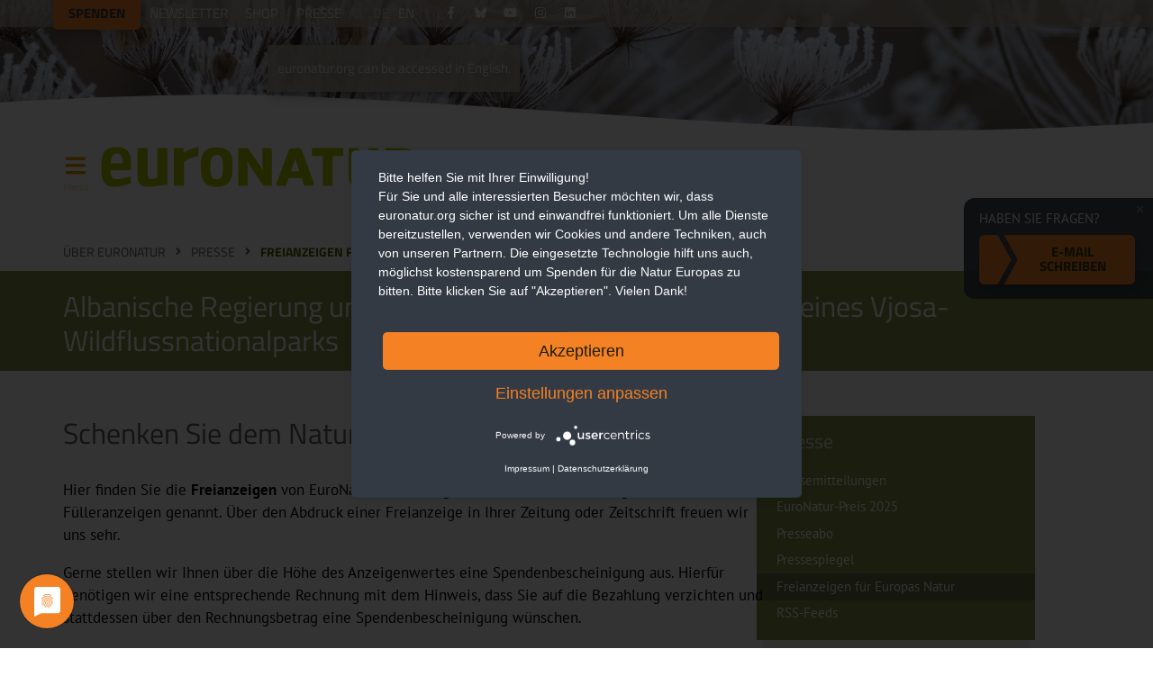

--- FILE ---
content_type: text/html; charset=utf-8
request_url: https://www.euronatur.org/ueber-euronatur/presse/freianzeigen/albanische-regierung-unterzeichnet-erklaerung-zur-errichtung-eines-vjosa-wildflussnationalparks
body_size: 11648
content:
<!DOCTYPE html>
<html xmlns="http://www.w3.org/1999/xhtml" lang="de">
<head>

<meta charset="utf-8">
<!-- 
	This website is powered by TYPO3 - inspiring people to share!
	TYPO3 is a free open source Content Management Framework initially created by Kasper Skaarhoj and licensed under GNU/GPL.
	TYPO3 is copyright 1998-2026 of Kasper Skaarhoj. Extensions are copyright of their respective owners.
	Information and contribution at https://typo3.org/
-->



<title>Freianzeigen für Europas Natur - EuroNatur</title>
<meta http-equiv="x-ua-compatible" content="IE=edge">
<meta name="generator" content="TYPO3 CMS">
<meta name="description" content="Schenken Sie dem Naturschutz Raum! Hier finden Sie Freianzeigen von EuroNatur. Über einen Abdruck gegen eine Spendenbescheinigung freuen wir uns. ">
<meta name="viewport" content="width=device-width, initial-scale=1, minimum-scale=1">
<meta name="robots" content="index,follow">
<meta property="og:site_name" content="EuroNatur">
<meta property="og:type" content="website">
<meta property="og:locale" content="de_DE">
<meta property="og:locale:alternate" content="en_GB">
<meta name="twitter:site" content="@EuroNaturORG">
<meta name="twitter:creator" content="@EuroNaturORG">
<meta name="twitter:card" content="summary_large_image">
<meta name="language" content="de">
<meta name="designer" content="Ole Trenner &amp;lt;ole.trenner@3dbits.de&amp;gt;">
<meta name="publisher" content="EuroNatur">
<meta name="copyright" content="(c) 1999-2026, EuroNatur">


<link rel="stylesheet" href="/typo3temp/assets/compressed/merged-126409ee292e432daa36150f6ce3c3b7-0e6bcfb3f431c59a029b13a901f5cd07.css.gz?1765555203" media="all">






<link rel="shortcut icon" href="/favicon@2x.png?v=3" type="image/x-icon"><link rel="mask-icon" href="/safari-pinned-tab.svg" color="#5bbad5"><link rel="apple-touch-icon" sizes="180x180" href="/apple-touch-icon.png"><link rel="icon" type="image/png" sizes="16x16" href="/favicon-16x16.png"><link rel="icon" type="image/png" sizes="32x32" href="/favicon-32x32.png"><link rel="manifest" href="/site.webmanifest"><meta name="msapplication-TileColor" content="#da532c"><meta name="theme-color" content="#ffffff"><link href="https://energiewende.social/@euronatur" rel="me">
    <link rel="preconnect" href="https://app.usercentrics.eu">
    <link rel="preload" href="https://app.usercentrics.eu/latest/main.js" as="script">
    <link title="Alle Nachrichten" rel="alternate" type="application/rss+xml" href="https://www.euronatur.org/rss-feeds/alle-nachrichten/rss.xml">
    <link title="Pressemitteilungen" rel="alternate" type="application/rss+xml" href="https://www.euronatur.org/rss-feeds/pressemitteilungen/rss.xml">
    <link title="Bär, Wolf, Luchs" rel="alternate" type="application/rss+xml" href="https://www.euronatur.org/rss-feeds/baer-wolf-luchs/rss.xml">
    <link title="Bär" rel="alternate" type="application/rss+xml" href="https://www.euronatur.org/rss-feeds/baer/rss.xml">
    <link title="Wolf" rel="alternate" type="application/rss+xml" href="https://www.euronatur.org/rss-feeds/wolf/rss.xml">
    <link title="Luchs" rel="alternate" type="application/rss+xml" href="https://www.euronatur.org/rss-feeds/luchs/rss.xml">
    <link title="Storch" rel="alternate" type="application/rss+xml" href="https://www.euronatur.org/rss-feeds/storch/rss.xml">
    <link title="Flussschutz in Europa" rel="alternate" type="application/rss+xml" href="https://www.euronatur.org/rss-feeds/flussschutz-in-europa/rss.xml">
    <link title="Urwälder in Europa" rel="alternate" type="application/rss+xml" href="https://www.euronatur.org/rss-feeds/urwaelder-in-europa/rss.xml">
<link rel="alternate" hreflang="de-DE" href="https://www.euronatur.org/ueber-euronatur/presse/freianzeigen/albanische-regierung-unterzeichnet-erklaerung-zur-errichtung-eines-vjosa-wildflussnationalparks">
<link rel="alternate" hreflang="en-GB" href="https://www.euronatur.org/en/about-euronatur/press/free-advertisements/albanian-government-signs-commitment-to-establish-a-vjosa-wild-river-national-park">
<link rel="alternate" hreflang="x-default" href="https://www.euronatur.org/ueber-euronatur/presse/freianzeigen/albanische-regierung-unterzeichnet-erklaerung-zur-errichtung-eines-vjosa-wildflussnationalparks">
</head>
<body data-resources-public="/_assets/1725e29474044dd4259bc45d0dc1f2ea/">
<header>
    <div class='fixed'>
        <div class='container'>
            <nav class='top'>
                

    <ul class='auxnav'><li><a class="highlight" href="/spenden-und-helfen/fuer-europas-natur-spenden?donation_custom_field_7252=Header-Button">Spenden</a></li><li><a href="/ueber-euronatur/publikationen-und-veranstaltungen/newsletter">Newsletter</a></li><li><a href="/ueber-euronatur/organisation/euronatur-shop">Shop</a></li><li><a href="/ueber-euronatur/presse">Presse</a><ul><li><a href="/ueber-euronatur/presse/pressemitteilungen">Pressemitteilungen</a></li><li><a href="/ueber-euronatur/presse/presseabo">Presseabo</a></li><li><a href="/ueber-euronatur/presse/pressespiegel">Pressespiegel</a></li><li><a href="/ueber-euronatur/presse/freianzeigen">Freianzeigen</a></li><li><a href="/ueber-euronatur/presse/rss-feeds">RSS</a></li></ul></li></ul>


                

    <ul class="langswitch"><li class='announcement langnotification'><script type='text/json'>
                  {"labels": {"de": "euronatur.org ist auch auf Deutsch verfügbar.", "en": "euronatur.org can be accessed in English."}}
                </script></li><li class="active"><a href="/ueber-euronatur/presse/freianzeigen/albanische-regierung-unterzeichnet-erklaerung-zur-errichtung-eines-vjosa-wildflussnationalparks">DE</a></li><li><a href="/en/about-euronatur/press/free-advertisements/albanian-government-signs-commitment-to-establish-a-vjosa-wild-river-national-park">EN</a></li></ul>




                
<ul class='socialnav'>
    <li>
        <a class='fbook' href='https://www.facebook.com/euronatur' target="_blank"></a>
    </li>
    <li>
        <a class='blsky' href='https://bsky.app/profile/euronatur.bsky.social' target="_blank"></a>
    </li>
    <li>
        <a class='ytbe' href='https://www.youtube.com/user/EuroNatur' target="_blank"></a>
    </li>
    <li>
        <a class='instrm' href='https://www.instagram.com/euronatur/' target="_blank"></a>
    </li>
    <li>
        <a class="lnkdn" href="https://de.linkedin.com/company/euronatur" target="_blank"></a>
    </li>
</ul>

                
                    <form action='/suche' class='pagesearch active' method='GET'>
                        <input name="q" placeholder='Suchen ...' type='text'>
                    </form>
                
            </nav>
        </div>
    </div>
    <div class='scrolling'>
        <div class='container'>
            <div class='scrolltop'></div>
            <div class="logo">
                <a href="/">
                    <img alt="Logo EuroNatur Stiftung" width="360" height="100" class="small" src="/_assets/1725e29474044dd4259bc45d0dc1f2ea/Images/logo_small.png">
                    <img alt="Logo EuroNatur Stiftung" width="600" height="100" class="medium" src="/_assets/1725e29474044dd4259bc45d0dc1f2ea/Images/logo_medium.png">
                    <img alt="Logo EuroNatur Stiftung" width="970" height="100" class="large" src="/_assets/1725e29474044dd4259bc45d0dc1f2ea/Images/logo_large.png">
                </a>
            </div>
            <input class="mobilenavtoggle" type="checkbox" id="mobilenavtoggle">
            <label class="mobilenavtoggle" for="mobilenavtoggle">Menü</label>
            <nav class='main'>
                <label class="auxmobilenavtoggle" for="mobilenavtoggle"><span class="labeltext">Menü schließen </span><i class="euronaturfont-close dim"></i></label>
                
                    <form action='/suche' class='pagesearch active' method='GET'>
                        <input name="q" placeholder='Suchen ...' type='text'>
                    </form>
                
                

    <ul class="mainnav"><li><a href="/unsere-themen">Unsere Themen</a><ul><li><a href="/unsere-themen/urwaelder-in-europa"><div class="thumbnail" style="background-image: url(/fileadmin/_processed_/8/4/csm_Baum_mit_Wurzeln-Matthias_Schickhofer_fa37af5d7d.jpg)"></div><div class="label">
                                            Urwälder in Europa
                                            
                                                <div class="toggle"></div></div></a><ul><li><a href="/unsere-themen/urwaelder-in-europa/waelder-aktuell">Wälder aktuell</a></li><li><a href="/unsere-themen/urwaelder-in-europa/unsere-urwaldprojekte">Unsere Urwaldprojekte</a></li><li><a href="/unsere-themen/urwaelder-in-europa/fuer-urwaelder-in-europa-spenden">Für Urwälder in Europa spenden</a></li></ul></li><li><a href="/unsere-themen/flussschutz-in-europa"><div class="thumbnail" style="background-image: url(/fileadmin/_processed_/c/c/csm_Fluss_Valbona_Albanien-Goran_Safarekjpg_f692aadf8a.jpg)"></div><div class="label">
                                            Flussschutz in Europa
                                            
                                                <div class="toggle"></div></div></a><ul><li><a href="/unsere-themen/flussschutz-in-europa/fluesse-aktuell">Flüsse aktuell</a></li><li><a href="/unsere-themen/flussschutz-in-europa/unsere-flussprojekte">Unsere Flussprojekte</a></li><li><a href="/unsere-themen/flussschutz-in-europa/fuer-fluesse-in-europa-spenden">Für Flüsse in Europa spenden</a></li></ul></li><li><a href="/unsere-themen/vogelschutz-in-europa"><div class="thumbnail" style="background-image: url(/fileadmin/_processed_/1/8/csm_Storch_fliegend-Martin_Schneider-Jacoby_7a2e4a62cc.jpg)"></div><div class="label">
                                            Vogelschutz in Europa
                                            
                                                <div class="toggle"></div></div></a><ul><li><a href="/unsere-themen/vogelschutz-in-europa/vogelschutz-aktuell">Vogelschutz aktuell</a></li><li><a href="/unsere-themen/vogelschutz-in-europa/unsere-zugvogelprojekte">Unsere Zugvogelprojekte</a></li><li><a href="/unsere-themen/vogelschutz-in-europa/steckbrief-weissstorch-ciconia-ciconia">Steckbrief Weißstorch (Ciconia ciconia)</a></li><li><a href="/unsere-themen/vogelschutz-in-europa/zugvogel-patenschaft">Zugvogel-Patenschaft</a></li><li><a href="/unsere-themen/vogelschutz-in-europa/fuer-zugvoegel-in-europa-spenden">Für Zugvögel in Europa spenden</a></li></ul></li><li><a href="/unsere-themen/baer-wolf-luchs"><div class="thumbnail" style="background-image: url(/fileadmin/_processed_/8/2/csm_Baer_Wolf_Luchs-Menuebild-Willinger-Wermter-Flachsjpg_7d1f12bf21.jpg)"></div><div class="label">
                                            Bär, Wolf, Luchs
                                            
                                                <div class="toggle"></div></div></a><ul><li><a href="/unsere-themen/baer-wolf-luchs/aktuell">Bär, Wolf, Luchs aktuell</a></li><li><a href="/unsere-themen/baer-wolf-luchs/baeren-in-europa">Bären in Europa</a></li><li><a href="/unsere-themen/baer-wolf-luchs/woelfe-in-europa">Wölfe in Europa</a></li><li><a href="/unsere-themen/baer-wolf-luchs/luchse-in-europa">Luchse in Europa</a></li></ul></li><li><a href="/unsere-themen/gruenes-band-europa"><div class="thumbnail" style="background-image: url(/fileadmin/_processed_/9/8/csm_Shar_Planina_Bogovinsko_Gletschersee_Gruenes_Band_Balkan-Ljubomir_Stefanov-MES_d791d80206.jpg)"></div><div class="label">
                                            Grünes Band Europa
                                            
                                                <div class="toggle"></div></div></a><ul><li><a href="/unsere-themen/gruenes-band-europa/unsere-projekte-am-gruenen-band-europa">Unsere Projekte am „Grünen Band Europa“</a></li><li><a href="/unsere-themen/gruenes-band-europa/fuer-das-gruene-band-europa-spenden">Für das Grüne Band Europa spenden</a></li></ul></li><li><a href="/unsere-themen/naturschutzpolitik-in-europa"><div class="thumbnail" style="background-image: url(/fileadmin/_processed_/3/3/csm_Expertendiskussion_Europa_Parlament-Matthias_Schickhofer_e640549a1d.jpg)"></div><div class="label">
                                            Naturschutzpolitik in Europa
                                            
                                        </div></a></li><li><a href="/ueber-euronatur/publikationen-und-veranstaltungen/fotowettbewerb"><div class="thumbnail" style="background-image: url(/fileadmin/_processed_/a/0/csm_08_AstridHauzenberger_DerLaeufer_Gutenswil_77730084a1.jpg)"></div><div class="label">
                                            Fotowettbewerb
                                            
                                                <div class="toggle"></div></div></a><ul><li><a href="/ueber-euronatur/publikationen-und-veranstaltungen/fotowettbewerb/gewinner-2025">Gewinner 2025</a></li><li><a href="/ueber-euronatur/publikationen-und-veranstaltungen/fotowettbewerb/ausschreibung-2026">Ausschreibung 2026</a></li><li><a href="/ueber-euronatur/publikationen-und-veranstaltungen/fotowettbewerb/gewinner-2024">Gewinner 2024</a></li><li><a href="/ueber-euronatur/publikationen-und-veranstaltungen/fotowettbewerb/gewinner-2023">Gewinner 2023</a></li><li><a href="/ueber-euronatur/publikationen-und-veranstaltungen/fotowettbewerb/gewinner-2022">Gewinner 2022</a></li><li><a href="/ueber-euronatur/publikationen-und-veranstaltungen/fotowettbewerb-1">Gewinner 2021</a></li><li><a href="/ueber-euronatur/publikationen-und-veranstaltungen/fotowettbewerb/gewinner-2020">Gewinner 2020</a></li><li><a href="/ueber-euronatur/publikationen-und-veranstaltungen/fotowettbewerb/gewinner-2019">Gewinner 2019</a></li><li><a href="/ueber-euronatur/publikationen-und-veranstaltungen/fotowettbewerb/gewinner-2018">Gewinner 2018</a></li><li><a href="/ueber-euronatur/publikationen-und-veranstaltungen/fotowettbewerb/gewinner-2017">Gewinner 2017</a></li><li><a href="/ueber-euronatur/publikationen-und-veranstaltungen/fotowettbewerb/gewinner-2016">Gewinner 2016</a></li></ul></li><li><a href="/unsere-themen/weitere-themen"><div class="thumbnail" style="background-image: url(/fileadmin/_processed_/a/5/csm_Karstlandschaft-Livanjsko-Polje-Martin-Schneider-Jacoby_ac671ba17c.jpg)"></div><div class="label">
                                            Weitere Themen
                                            
                                        </div></a></li><li><a href="/unsere-themen/download-bereich"><div class="thumbnail" style="background-image: url(/fileadmin/_processed_/c/1/csm_biodiversity-report_7fed580a87.jpg)"></div><div class="label">
                                            Download-Bereich
                                            
                                        </div></a></li><li><a href="/unsere-themen/unsere-erfolge"><div class="thumbnail" style="background-image: url(/fileadmin/_processed_/e/4/csm_Unsere_Erfolge_Vjosa-NP-Verkuendung_78f6c1d1b4.jpg)"></div><div class="label">
                                            Unsere Erfolge
                                            
                                        </div></a></li><li><a href="/unsere-themen/mentoring-programm"><div class="thumbnail" style="background-image: url(/fileadmin/_processed_/9/0/csm_2022-12-Mava-Academy-London-Grand-Nord-films-Thibaut-Branquart_9d400e28e5.jpg)"></div><div class="label">
                                            Mentoring-Programm
                                            
                                        </div></a></li><li><a href="/unsere-themen/aktuell"><div class="thumbnail" style="background-image: url(/fileadmin/_processed_/2/7/csm_Waldlaubsaenger-Walter_Venne_e4cbcb1675.jpg)"></div><div class="label">
                                            Aktuell
                                            
                                        </div></a></li></ul></li><li><a href="/spenden-und-helfen">Spenden und Helfen</a><ul><li><a href="/spenden-und-helfen/fuer-europas-natur-spenden"><div class="thumbnail" style="background-image: url(/fileadmin/_processed_/a/2/csm_Valbona_Kiesbett-Goran_Safarek_11cec04d88.jpg)"></div><div class="label">
                                            Für Europas Natur spenden
                                            
                                                <div class="toggle"></div></div></a><ul><li><a href="/spenden-und-helfen/fuer-europas-natur-spenden/firmenspende-fuer-natur-in-europa">Firmenspende für Natur in Europa</a></li></ul></li><li><a href="/spenden-und-helfen/foerdermitglied-werden"><div class="thumbnail" style="background-image: url(/fileadmin/_processed_/4/b/csm_Mit_Fernglas.-Ilka_Beermannjpg_51b6a114f1.jpg)"></div><div class="label">
                                            Fördermitglied werden
                                            
                                        </div></a></li><li><a href="/besondere-formen-des-gebens/wildtier-patenschaften"><div class="thumbnail" style="background-image: url(/fileadmin/_processed_/3/7/csm_Baer_im_Wasser-Joachim_Flachs_c5ba675162.jpg)"></div><div class="label">
                                            Wildtier-Patenschaften
                                            
                                        </div></a></li><li><a href="/spenden-und-helfen/geschenkspenden"><div class="thumbnail" style="background-image: url(/fileadmin/images/Pflanzen/Salbei-und-Kartaeusernelken-Gunther-Willinger.jpg)"></div><div class="label">
                                            Geschenkspenden
                                            
                                                <div class="toggle"></div></div></a><ul><li><a href="/spenden-und-helfen/geschenkspenden/geschenkgutschein">Geschenkgutschein</a></li></ul></li><li><a href="/spenden-und-helfen/haeufige-fragen-zur-spende"><div class="thumbnail" style="background-image: url(/fileadmin/images/Arten/Insekten_und_Spinnen/Bremse-auf-Bluete-Gunther-Willinger.jpg)"></div><div class="label">
                                            Häufige Fragen zur Spende
                                            
                                                <div class="toggle"></div></div></a><ul><li><a href="/spenden-und-helfen/haeufige-fragen-zur-spende/darum-unterstuetze-ich-euronatur">Darum unterstütze ich EuroNatur</a></li></ul></li><li><a href="/spenden-und-helfen/besondere-formen-des-spendens/unternehmensspenden"><div class="thumbnail" style="background-image: url(/fileadmin/_processed_/c/b/csm_02_Giuseppe_Bonali_final_01e8c0af3d.jpg)"></div><div class="label">
                                            Unternehmensspenden
                                            
                                        </div></a></li><li><a href="/spenden-und-helfen/eigene-spendenaktion-fuer-europas-natur"><div class="thumbnail" style="background-image: url(/fileadmin/_processed_/8/1/csm_nk0505euronatur02_neu_ffa06111bc.jpg)"></div><div class="label">
                                            Eigene Spendenaktion für Europas Natur
                                            
                                        </div></a></li><li><a href="/spenden-und-helfen/besondere-formen-des-spendens/anlassspenden"><div class="thumbnail" style="background-image: url(/fileadmin/_processed_/a/0/csm_03_LutzKlapp_Paso_doble_Stare_701deed5ba.jpg)"></div><div class="label">
                                            Anlassspenden
                                            
                                        </div></a></li><li><a href="/spenden-und-helfen/besondere-formen-des-spendens/trauerspenden"><div class="thumbnail" style="background-image: url(/fileadmin/_processed_/9/7/csm_nk0505euronatur10.jpg_1_7c395fcfb7.jpeg)"></div><div class="label">
                                            Trauerspenden
                                            
                                        </div></a></li><li><a href="/testamentsspenden"><div class="thumbnail" style="background-image: url(/fileadmin/_processed_/1/e/csm_02_Fabio_Sartori_runway_for_ants_a6b02c44bd.jpg)"></div><div class="label">
                                            Testamentsspende
                                            
                                                <div class="toggle"></div></div></a><ul><li><a href="/testamentsspenden/ines-fantinato-zum-thema-testamentsspende">Ines Fantinato zum Thema Testamentsspende</a></li><li><a href="/testamentsspenden/wie-schreibe-ich-ein-testament">Wie schreibe ich ein Testament?</a></li></ul></li><li><a href="/spenden-und-helfen/besondere-formen-des-spendens/stiften-fuer-die-natur"><div class="thumbnail" style="background-image: url(/fileadmin/_processed_/a/9/csm_06_OliverRichter_Moorfroschbad_5_c1e51d5507.jpg)"></div><div class="label">
                                            Stiften für die Natur
                                            
                                        </div></a></li><li><a href="/spenden-und-helfen/aktiv-werden"><div class="thumbnail" style="background-image: url(/fileadmin/_processed_/9/6/csm_02_Julian-Rad_Ziesel_2adee44eb5.jpg)"></div><div class="label">
                                            Aktiv werden
                                            
                                                <div class="toggle"></div></div></a><ul><li><a href="/spenden-und-helfen/aktiv-werden/ehrenamtliche-mitarbeit-praktika">Ehrenamtliche Mitarbeit - Praktika</a></li><li><a href="/spenden-und-helfen/aktiv-werden/botschafter">Botschafter</a></li></ul></li></ul></li><li><a href="/ueber-euronatur">Über EuroNatur</a><ul><li><a href="/ueber-euronatur/organisation"><div class="thumbnail" style="background-image: url(/fileadmin/images/Personen/Mitarbeiter/Gruppenbilder/EuroNatur-Team-mit-Europa-Flagge-EuroNatur.jpg)"></div><div class="label">
                                            Organisation
                                            
                                                <div class="toggle"></div></div></a><ul><li><a href="/ueber-euronatur/organisation/mission-und-arbeitsweise">Mission und Arbeitsweise</a></li><li><a href="/ueber-euronatur/organisation/satzung">Satzung</a></li><li><a href="/ueber-euronatur/organisation/praesidium">Präsidium</a></li><li><a href="/ueber-euronatur/organisation/kuratorium">Kuratorium</a></li><li><a href="/ueber-euronatur/organisation/team">Team</a></li><li><a href="/ueber-euronatur/organisation/stellenangebote">Stellenangebote</a></li></ul></li><li><a href="/ueber-euronatur/informationen-und-kontakt"><div class="thumbnail" style="background-image: url(/fileadmin/_processed_/7/0/csm_Naturschutztage2018_236215c743.jpg)"></div><div class="label">
                                            Informationen und Kontakt
                                            
                                                <div class="toggle"></div></div></a><ul><li><a href="/ueber-euronatur/publikationen-und-veranstaltungen">Publikationen und Veranstaltungen</a></li><li><a href="/ueber-euronatur/informationen-und-kontakt/rechtliche-information">Rechtliche Information</a></li><li><a href="/ueber-euronatur/informationen-und-kontakt/mediadaten">Mediadaten</a></li></ul></li><li><a href="/ueber-euronatur/transparenz"><div class="thumbnail" style="background-image: url(/fileadmin/_processed_/0/2/csm_Mondqualle_edskoch_1920px_98d56e3726.jpg)"></div><div class="label">
                                            Transparenz bei EuroNatur
                                            
                                                <div class="toggle"></div></div></a><ul><li><a href="/ueber-euronatur/transparenz/finanzierungsprinzipien-und-mittelverwendung">Finanzierungsprinzipien und Mittelverwendung</a></li><li><a href="/ueber-euronatur/transparenz/umgang-mit-moeglichen-risiken">Umgang mit möglichen Risiken</a></li></ul></li><li><a href="/ueber-euronatur/presse"><div class="thumbnail" style="background-image: url(/fileadmin/_processed_/9/6/csm_Protestaktion_Brasov_Pressestatement_Gabriel_Paun_Agent_Green__c__Andrei_Ciurcanu._1cc4bcc2b9.jpg)"></div><div class="label">
                                            Presse
                                            
                                                <div class="toggle"></div></div></a><ul><li><a href="/ueber-euronatur/presse/pressemitteilungen">Pressemitteilungen</a></li><li><a href="/ueber-euronatur/presse/euronatur-preis-2025">EuroNatur-Preis 2025</a></li><li><a href="/ueber-euronatur/presse/presseabo">Presseabo</a></li><li><a href="/ueber-euronatur/presse/pressespiegel">Pressespiegel</a></li><li><a href="/ueber-euronatur/presse/freianzeigen">Freianzeigen für Europas Natur</a></li><li><a href="/ueber-euronatur/presse/rss-feeds">RSS-Feeds</a></li></ul></li></ul></li><li><a href="/journal">Journal</a><ul><li><a href="/journal/berge-fluesse-waelder"><div class="thumbnail" style="background-image: url(/fileadmin/_processed_/e/3/csm_Romania_Schickhofer_EN-intern_Medien-einmalig_20160516_026_9ead188af4.jpg)"></div><div class="label">
                                            Berge, Flüsse, Wälder
                                            
                                        </div></a></li><li><a href="/journal/europas-tierwelt"><div class="thumbnail" style="background-image: url(/fileadmin/_processed_/3/4/csm_Flamingos_klein_4da93dc0a5.jpg)"></div><div class="label">
                                            Europas Tierwelt
                                            
                                        </div></a></li><li><a href="/journal/menschen-im-einsatz-fuer-europas-naturerbe"><div class="thumbnail" style="background-image: url(/fileadmin/images/Personen/Forschende/Summer-School-MNE_Aug-2021.jpg)"></div><div class="label">
                                            Menschen im Einsatz für Europas Naturerbe
                                            
                                        </div></a></li><li><a href="/journal/erfolge-jubilaeen-jahresrueckblick"><div class="thumbnail" style="background-image: url(/fileadmin/_processed_/e/d/csm_IMG_20170527_085763_47cdddd1b6.jpg)"></div><div class="label">
                                            Erfolge, Jubiläen, Jahresrückblick
                                            
                                        </div></a></li><li><a href="/journal/fotos-und-ihre-geschichten"><div class="thumbnail" style="background-image: url(/fileadmin/_processed_/d/a/csm_11_Susanne-Wunn_DSC_2567Ausschnitt_a715e924c9.jpg)"></div><div class="label">
                                            Fotos und ihre Geschichten
                                            
                                        </div></a></li><li><a href="/journal/reisetipps-und-erfahrungsberichte"><div class="thumbnail" style="background-image: url(/fileadmin/_processed_/c/0/csm_DSC05715_d99f7318e7.jpg)"></div><div class="label">
                                            Reisetipps und Erfahrungsberichte
                                            
                                        </div></a></li></ul></li></ul>



            </nav>
        </div>
    </div>
    

    <div class='stickyoverlays hideonopennav '>
        <div class='container'>
            <div class='overlaycontainer desktoponly hidden'>
                <div class='closeoverlay'></div>
                
                    <p>Haben Sie Fragen?</p>
                
                
                        
    
        
                <a href="#" data-mailto-token="nbjmup+lfstujo/tbvfsAfvspobuvs/psh" data-mailto-vector="1" class="action block highlight orange">E-Mail schreiben</a>
            
    

                    
            </div>
            <div class='overlaycontainer hidedesktop hidden'>
                <div class='closeoverlay'></div>
                <p class='center'>
                  <span style='display: inline-block;'>
                      
                              
    
        
                <a href="#" data-mailto-token="nbjmup+lfstujo/tbvfsAfvspobuvs/psh" data-mailto-vector="1" class="action block highlight orange narrow">E-Mail schreiben</a>
            
    

                          
                  </span>
                </p>
            </div>
        </div>
    </div>



</header>
<main>

    

<section>
    <div class='container'>
        <ul class='breadcrumbs'><li><a href="/ueber-euronatur">Über EuroNatur</a></li><li><a href="/ueber-euronatur/presse">Presse</a></li><li><a href="/ueber-euronatur/presse/freianzeigen">Freianzeigen für Europas Natur</a></li></ul>
    </div>
</section>


    

        <section class='title bg olive continue_previous'>
            <div class='container'>
                <h1>
                    Albanische Regierung unterzeichnet Erklärung zur Errichtung eines Vjosa-Wildflussnationalparks
                </h1>
            </div>
        </section>
    



    



    
    <section>
        <div class='container columns'>
            <article>
                <!--TYPO3SEARCH_begin-->
                
	

        <div id="c480" class="textcontent  ">
            
                

        <h2>Schenken Sie dem Naturschutz Raum!</h2>
    



            
            
            
                
            
            <p>Hier finden Sie die&nbsp;<strong>Freianzeigen</strong>&nbsp;von EuroNatur. Freianzeigen werden auch Füllanzeigen oder Fülleranzeigen genannt. Über den Abdruck einer Freianzeige in Ihrer Zeitung oder Zeitschrift freuen wir uns sehr.&nbsp;</p>
<p>Gerne stellen wir Ihnen über die Höhe des Anzeigenwertes eine Spendenbescheinigung aus. Hierfür benötigen wir eine entsprechende Rechnung mit dem Hinweis, dass Sie auf die Bezahlung verzichten und stattdessen über den Rechnungsbetrag eine Spendenbescheinigung wünschen.</p>
<p>Seit über 30 Jahren setzt sich die Naturschutzstiftung EuroNatur dafür ein, das europäische Naturerbe zu bewahren. Neben dem Schutz von Wildtieren setzen wir uns vor allem für den Erhalt von Europas letzten&nbsp;<a href="/unsere-themen/flussschutz-in-europa">Wildflüssen</a>&nbsp;und&nbsp;<a href="/unsere-themen/urwaelder-in-europa">Urwäldern</a>&nbsp;ein. Unterstützen auch Sie unsere Arbeit und drucken Sie eine unserer Freianzeigen mit den Motiven ursprünglicher Flusslandschaften oder wilder Wälder ab.</p>
<p>Vielen Dank für Ihre Unterstützung!</p>
            
        </div>
    


	

        <div id="c481" class="textcontent  ">
            
                

        <h3>Beispiel-Anzeige</h3>
    



            
            
            
                
                    

        
    

    <figure class=' '>
        
                <a href='/fileadmin/images/Freianzeigen/Beispielanzeige_EuroNatur_Wald.JPG' data-srcset='/fileadmin/_processed_/e/5/csm_Beispielanzeige_EuroNatur_Wald_b139ecbd03.jpg 300w, /fileadmin/_processed_/e/5/csm_Beispielanzeige_EuroNatur_Wald_f5665845b5.jpg 500w, /fileadmin/_processed_/e/5/csm_Beispielanzeige_EuroNatur_Wald_106867b5ee.jpg 800w, /fileadmin/_processed_/e/5/csm_Beispielanzeige_EuroNatur_Wald_2200b7c05c.jpg 1000w'
><img 
        alt='So können Freianzeigen von EuroNatur aussehen, mit Bild und Text'
        title='EuroNatur Freianzeige'
        src='/fileadmin/images/Freianzeigen/Beispielanzeige_EuroNatur_Wald.JPG'
        srcset='/fileadmin/_processed_/e/5/csm_Beispielanzeige_EuroNatur_Wald_b139ecbd03.jpg 300w, /fileadmin/_processed_/e/5/csm_Beispielanzeige_EuroNatur_Wald_f5665845b5.jpg 500w, /fileadmin/_processed_/e/5/csm_Beispielanzeige_EuroNatur_Wald_106867b5ee.jpg 800w, /fileadmin/_processed_/e/5/csm_Beispielanzeige_EuroNatur_Wald_2200b7c05c.jpg 1000w'
            sizes='(max-width: 990px) 100vw, (max-width: 1240px) 800px, 800px'
 loading='lazy'></a>
            
        
</figure>





                
            
            
            
        </div>
    


	

        <div id="c482" class="textcontent  ">
            
            
            
                
            
            <p>Eine Übersicht über unsere Anzeigen finden Sie&nbsp;<a href="/fileadmin/images/Freianzeigen/Euronatur_Freianzeigen_2020_Uebersicht.pdf" target="_blank" class="download">hier.</a></p>
            
        </div>
    


	

        <div id="c483" class="textcontent  ">
            
                

        <h3>Anzeigen im Hochformat</h3>
    



            
            
            
                
            
            <p><a href="/fileadmin/images/Freianzeigen/Euronatur_2020_Image_38x46_4c_RZ.pdf" target="_blank" class="download">Format: 38 x 46, 4c</a></p>
<p><a href="/fileadmin/images/Freianzeigen/Euronatur_2020_Image_38x46_sw_RZ.pdf" target="_blank" class="download">Format: 38 x 46, sw</a></p>
<p><a href="/fileadmin/images/Freianzeigen/Euronatur_2020_Image_38x66_4c_RZ.pdf" target="_blank" class="download">Format: 38 x 66, 4c</a></p>
<p><a href="/fileadmin/images/Freianzeigen/Euronatur_2020_Image_38x66_sw_RZ.pdf" target="_blank" class="download">Format: 38 x 66, sw</a></p>
<p><a href="/fileadmin/images/Freianzeigen/Euronatur_2020_Image_38x74_4c_RZ.pdf" target="_blank" class="download">Format: 38 x 74, 4c</a></p>
<p><a href="/fileadmin/images/Freianzeigen/Euronatur_2020_Image_38x74_sw_RZ.pdf" target="_blank" class="download">Format: 38 x 74, sw</a></p>
<p><a href="/fileadmin/images/Freianzeigen/Euronatur_2020_Image_38x100_4c_RZ.pdf" target="_blank" class="download">Format: 38 x 100, 4c</a></p>
<p><a href="/fileadmin/images/Freianzeigen/Euronatur_2020_Image_38x100_sw_RZ.pdf" target="_blank" class="download">Format: 38 x 100, sw</a></p>
<p><a href="/fileadmin/images/Freianzeigen/Euronatur_2020_Image_45x60_4c_RZ.pdf" target="_blank" class="download">Format: 45 x 60, 4c</a></p>
<p><a href="/fileadmin/images/Freianzeigen/Euronatur_2020_Image_45x60_sw_RZ.pdf" target="_blank" class="download">Format: 45 x 60, sw</a></p>
<p><a href="/fileadmin/images/Freianzeigen/Euronatur_2020_Image_45x110_4c_RZ.pdf" target="_blank" class="download">Format: 45 x 110, 4c</a></p>
<p><a href="/fileadmin/images/Freianzeigen/Euronatur_2020_Image_45x110_sw_RZ.pdf" target="_blank" class="download">Format: 45 x 110, sw</a></p>
<p><a href="/fileadmin/images/Freianzeigen/Euronatur_2020_Image_45x125_4c_RZ.pdf" target="_blank" class="download">Format: 45 x 125, 4c</a></p>
<p><a href="/fileadmin/images/Freianzeigen/Euronatur_2020_Image_45x125_sw_RZ.pdf" target="_blank" class="download">Format: 45 x 125, sw</a></p>
<p><a href="/fileadmin/images/Freianzeigen/Euronatur_2020_Image_45x135_4c_RZ.pdf" target="_blank" class="download">Format: 45 x 135, 4c</a></p>
<p><a href="/fileadmin/images/Freianzeigen/Euronatur_2020_Image_45x135_sw_RZ.pdf" target="_blank" class="download">Format: 45 x 135, sw</a></p>
<p><a href="/fileadmin/images/Freianzeigen/Euronatur_2020_Image_55x63_4c_RZ.pdf" target="_blank" class="download">Format: 55 x 63, 4c</a></p>
<p><a href="/fileadmin/images/Freianzeigen/Euronatur_2020_Image_55x63_sw_RZ.pdf" target="_blank" class="download">Format: 55 x 63, sw</a></p>
<p><a href="/fileadmin/images/Freianzeigen/Euronatur_2020_Image_55x86_4c_RZ.pdf" target="_blank" class="download">Format: 55 x 86, 4c</a></p>
<p><a href="/fileadmin/images/Freianzeigen/Euronatur_2020_Image_55x86_sw_RZ.pdf" target="_blank" class="download">Format: 55 x 86, sw</a></p>
<p><a href="/fileadmin/images/Freianzeigen/Euronatur_2020_Image_55x100_4c_RZ.pdf" target="_blank" class="download">Format: 55 x 100, 4c</a></p>
<p><a href="/fileadmin/images/Freianzeigen/Euronatur_2020_Image_55x100_sw_RZ.pdf" target="_blank" class="download">Format: 55 x 100, sw</a></p>
<p><a href="/fileadmin/images/Freianzeigen/Euronatur_2020_Image_77x80_4c_RZ.pdf" target="_blank" class="download">Format: 77 x 80, 4c</a></p>
<p><a href="/fileadmin/images/Freianzeigen/Euronatur_2020_Image_77x80_sw_RZ.pdf" target="_blank" class="download">Format: 77 x 80, sw</a></p>
<p><a href="/fileadmin/images/Freianzeigen/Euronatur_2020_Image_90x100_4c_RZ.pdf" target="_blank" class="download">Format: 90 x 100, 4c</a></p>
<p><a href="/fileadmin/images/Freianzeigen/Euronatur_2020_Image_90x100_sw_RZ.pdf" target="_blank" class="download">Format: 90 x 100, sw</a></p>
<p><a href="/fileadmin/images/Freianzeigen/Euronatur_2020_Image_90x120_4c_RZ.pdf" target="_blank" class="download">Format: 90 x 120, 4c</a></p>
<p><a href="/fileadmin/images/Freianzeigen/Euronatur_2020_Image_90x120_sw_RZ.pdf" target="_blank" class="download">Format: 90 x 120, sw</a></p>
<p><a href="/fileadmin/images/Freianzeigen/Euronatur_2020_Image_92x125_4c_RZ.pdf" target="_blank" class="download">Format: 92 x 125, 4c</a></p>
<p><a href="/fileadmin/images/Freianzeigen/Euronatur_2020_Image_92x125_sw_RZ.pdf" target="_blank" class="download">Format: 92 x 125, sw</a></p>
<p><a href="/fileadmin/images/Freianzeigen/Euronatur_2020_Image_Fluss_A4.pdf" target="_blank" class="download">Format: 210 x 297, 4c</a></p>
<p><a href="/fileadmin/images/Freianzeigen/Euronatur_2020_Image_210x297_sw_RZ.pdf" target="_blank" class="download">Format: 210 x 297, sw</a></p>
            
        </div>
    


	

        <div id="c484" class="textcontent  ">
            
                

        <h3>Anzeigen im Querformat</h3>
    



            
            
            
                
            
            <p><a href="/fileadmin/images/Freianzeigen/Euronatur_2020_Image_38x30_4c_RZ.pdf" target="_blank" class="download">Format: 38 x 30, 4c</a></p>
<p><a href="/fileadmin/images/Freianzeigen/Euronatur_2020_Image_38x30_sw_RZ.pdf" target="_blank" class="download">Format: 38 x 30, sw</a></p>
<p><a href="/fileadmin/images/Freianzeigen/Euronatur_2020_Image_77x40_4c_RZ.pdf" target="_blank" class="download">Format: 77 x 40, 4c</a></p>
<p><a href="/fileadmin/images/Freianzeigen/Euronatur_2020_Image_77x40_sw_RZ.pdf" target="_blank" class="download">Format: 77 x 40, sw</a></p>
<p><a href="/fileadmin/images/Freianzeigen/Euronatur_2020_Image_91_5x65_4c_RZ.pdf" target="_blank" class="download">Format: 91,5 x 65, 4c</a></p>
<p><a href="/fileadmin/images/Freianzeigen/Euronatur_2020_Image_91_5x65_sw_RZ.pdf" target="_blank" class="download">Format: 91,5 x 65, sw</a></p>
<p><a href="/fileadmin/images/Freianzeigen/Euronatur_2020_Image_92x70_4c_RZ.pdf" target="_blank" class="download">Format: 92 x 70, 4c</a></p>
<p><a href="/fileadmin/images/Freianzeigen/Euronatur_2020_Image_92x70_sw_RZ.pdf" target="_blank" class="download">Format: 92 x 70, sw</a></p>
<p><a href="/fileadmin/images/Freianzeigen/Euronatur_2020_Image_94x56_4c_RZ.pdf" target="_blank" class="download">Format: 94 x 56, 4c</a></p>
<p><a href="/fileadmin/images/Freianzeigen/Euronatur_2020_Image_94x56_sw_RZ.pdf" target="_blank" class="download">Format: 94 x 56, sw</a></p>
<p><a href="/fileadmin/images/Freianzeigen/Euronatur_2020_Image_117x40_4c_RZ.pdf" target="_blank" class="download">Format: 117 x 40, 4c</a></p>
<p><a href="/fileadmin/images/Freianzeigen/Euronatur_2020_Image_117x40_sw_RZ.pdf" target="_blank" class="download">Format: 117 x 40, sw</a></p>
<p><a href="/fileadmin/images/Freianzeigen/Euronatur_2020_Image_117x100_4c_RZ.pdf" target="_blank" class="download">Format: 117 x 100, 4c</a></p>
<p><a href="/fileadmin/images/Freianzeigen/Euronatur_2020_Image_117x100_sw_RZ.pdf" target="_blank" class="download">Format: 117 x 100, sw</a></p>
<p><a href="/fileadmin/images/Freianzeigen/Euronatur_2020_Image_130x46_4c_RZ.pdf" target="_blank" class="download">Format: 130 x 46, 4c</a></p>
<p><a href="/fileadmin/images/Freianzeigen/Euronatur_2020_Image_130x46_sw_RZ.pdf" target="_blank" class="download">Format: 130 x 46, sw</a></p>
<p><a href="/fileadmin/images/Freianzeigen/Euronatur_2020_Image_138x40_4c_RZ.pdf" target="_blank" class="download">Format: 138 x 40, 4c</a></p>
<p><a href="/fileadmin/images/Freianzeigen/Euronatur_2020_Image_138x40_sw_RZ.pdf" target="_blank" class="download">Format: 138 x 40, sw</a></p>
<p><a href="/fileadmin/images/Freianzeigen/Euronatur_2020_Image_138x82_4c_RZ.pdf" target="_blank" class="download">Format: 138 x 82, 4c</a></p>
<p><a href="/fileadmin/images/Freianzeigen/Euronatur_2020_Image_138x82_sw_RZ.pdf" target="_blank" class="download">Format: 138 x 82, sw</a></p>
<p><a href="/fileadmin/images/Freianzeigen/Euronatur_2020_Image_139x35_4c_RZ.pdf" target="_blank" class="download">Format: 139 x 35, 4c</a></p>
<p><a href="/fileadmin/images/Freianzeigen/Euronatur_2020_Image_139x35_sw_RZ.pdf" target="_blank" class="download">Format: 139 x 35, sw</a></p>
<p><a href="/fileadmin/images/Freianzeigen/Euronatur_2020_Image_143x82_4c_RZ.pdf" target="_blank" class="download">Format: 143 x 82, 4c</a></p>
<p><a href="/fileadmin/images/Freianzeigen/Euronatur_2020_Image_143x82_sw_RZ.pdf" target="_blank" class="download">Format: 143 x 82, sw</a></p>
<p><a href="/fileadmin/images/Freianzeigen/Euronatur_2020_Image_184x60_4c_RZ.pdf" target="_blank" class="download">Format: 184 x 60, 4c</a></p>
<p><a href="/fileadmin/images/Freianzeigen/Euronatur_2020_Image_184x60_sw_RZ.pdf" target="_blank" class="download">Format: 184 x 60, sw</a></p>
<p><a href="/fileadmin/images/Freianzeigen/Euronatur_2020_Image_231x60_4c_RZ.pdf" target="_blank" class="download">Format: 231 x 60, 4c</a></p>
<p><a href="/fileadmin/images/Freianzeigen/Euronatur_2020_Image_231x60_sw_RZ.pdf" target="_blank" class="download">Format: 231 x 60, sw</a></p>
<p><a href="/fileadmin/images/Freianzeigen/Euronatur_2020_Image_290x60_4c_RZ.pdf" target="_blank" class="download">Format: 290 x 60, 4c</a></p>
<p><a href="/fileadmin/images/Freianzeigen/Euronatur_2020_Image_290x60_sw_RZ.pdf" target="_blank" class="download">Format: 290 x 60, sw</a></p>
            
        </div>
    


	

        <div id="c485" class="textcontent  ">
            
                

        <h3>Anzeigen nach Maß</h3>
    



            
            
            
                
            
            <p>Bei den Freianzeigen von EuroNatur können Anzeigenleiterinnen und Anzeigenleiter zwischen verschiedenen Formaten und Motiven auswählen. Auch individuell gestaltete Anzeigen sind möglich.</p>
<p>Für weitere Informationen, oder wenn Sie über neue Anzeigenserien per E-Mail informiert werden wollen, wenden Sie sich bitte an:&nbsp;<a href="#" data-mailto-token="nbjmup+lfstujo/tbvfsAfvspobuvs/psh" data-mailto-vector="1">kerstin.sauer(at)euronatur.org</a>&nbsp;</p>
            
        </div>
    


                <!--TYPO3SEARCH_end-->
                
                        
                            <div class="h3heading noprint">Mitmachen und dabei sein - werden Sie aktiv</div>
                        
                        <div class='textcontent inverted cta'>
                            <div class='columns'>
                                <div class='column desktop c6'>
                                    <div id="c491" class='section  '>
    
        <div class="teasertitle_cta orange">Presseabo</div>
    
    
    
    
        <p>
            Wählen Sie aus, zu welchem Ihrer Interessensgebiete Sie unsere Pressemitteilungen erhalten wollen.
        </p>
    
    
            
                    <p>
                        
                                
                                        <a href="/ueber-euronatur/presse/presseabo" class="block action highlight lighterorange">Zum Presseabo</a>
                                    
                            
                    </p>
                
        
    
</div>
                                </div>
                                <div class='column desktop c6'>
                                    
<div id="c492" class='section  '>
    
        <div class="teasertitle_cta orange">RSS-Feeds</div>
    
    
    
    
        <p>
            Um alle Meldungen zu Ihren Wunsch-Themen zu erhalten, können Sie unsere RSS-Feeds abonnieren.
        </p>
    
    
            
                    <p>
                        
                                
                                        <a href="/ueber-euronatur/presse/rss-feeds" class="block action highlight lighterorange">Zur Liste der RSS-Feeds</a>
                                    
                            
                    </p>
                
        
    
</div>





                                </div>
                            </div>
                        </div>
                    
            </article>
            <aside>
                
                    

<div class='section bg olive'><div class="h4heading">Presse</div><ul class='subnav'><li><a href='/ueber-euronatur/presse/pressemitteilungen'>Pressemitteilungen</a></li><li><a href='/ueber-euronatur/presse/euronatur-preis-2025'>EuroNatur-Preis 2025</a></li><li><a href='/ueber-euronatur/presse/presseabo'>Presseabo</a></li><li><a href='/ueber-euronatur/presse/pressespiegel'>Pressespiegel</a></li><li class='active'><a href='/ueber-euronatur/presse/freianzeigen'>Freianzeigen für Europas Natur</a></li><li><a href='/ueber-euronatur/presse/rss-feeds'>RSS-Feeds</a></li></ul></div>


                
                
<div id="c2258" class="textcontent ">
    <div class="contact ">
        
            <div class="image">
                
                    <div class="dynamicimage circular">
                        <img
                            alt='Portrait Kerstin Sauer'
                            title='Kerstin Sauer © Gerald Jarausch'
                            src='/fileadmin/_processed_/c/5/csm_EuroNatur_Kerstin_Sauer_500_c__Gerald_Jarausch_68e4347c2c.jpg'
                            loading='lazy'
                        >
                    </div>
                
            </div>
        
        <div class="details">
            <p class="small">Kontakt:</p>
            
                <p class="large">Kerstin Sauer</p>
            
            
            
                <p>
                    
                    <a class="phone" href="tel:+497732927245">+49 7732 9272 45</a>
                    
                    
                        <a class="mail" href="#" data-mailto-token="nbjmup+lfstujo/tbvfsAfvspobuvs/psh?tvckfdu=Gsfjboafjhfo" data-mailto-vector="1">kerstin.sauer(at)euronatur.org</a>
                    
                </p>
            
        </div>
    </div>
</div>


                
                <div class='section'>
                    <img alt='Logo: Menschen und Natur verbinden' class='block' src='/_assets/1725e29474044dd4259bc45d0dc1f2ea/Images/stars_de.png' loading='lazy'>
                </div>
            </aside>
        </div>
        
    

    
    
	
	
            
                <section id="c2316" class="noprint ">
                    
                        <div class='container noprint'>
                            <div class="h3heading">Aktuelles</div>
                        </div>
                    
                    <nav class="teasergrid limitnum" aria-label="Teaser &lt;Aussagekräftiges Label&gt;">
                        <ul>
                            
                                
                                    
<!--
	=====================
		Partials/News/List/ItemNewsSlider.html
-->

    <li class="teaser">
        <a title="Europas letzte Wildflüsse in Gefahr: Fast 2.500 Kilometer an unberührten Balkanflüssen seit 2012 zerstört" href="/ueber-euronatur/presse/pressemitteilungen/europas-letzte-wildfluesse-in-gefahr-fast-2500-kilometer-an-unberuehrten-balkanfluessen-seit-2012-zerstoert">
            <span class="image">
                
                    <img class='block objectfit'
        alt='Karte des hydromorphologischen Zustands von 83.824 km Flüssen in elf Balkanländern.'
        title='Karte des hydromorphologischen Zustands von 83.824 km Flüssen in elf Balkanländern. Blau/Grün: naturnahe oder leicht veränderte Flüsse; Gelb bis Rot: mäßig bis stark verändert, Rot: Stauungen. © Ulrich Schwarz | Fluvius'
        src='/fileadmin/_processed_/b/1/csm_Map-Hymo-Balkan-2025-_c_-Ulrich-Schwarz_Fluvius_c87ef31473.jpg'
        srcset='/fileadmin/_processed_/b/1/csm_Map-Hymo-Balkan-2025-_c_-Ulrich-Schwarz_Fluvius_7745f0884c.jpg 300w, /fileadmin/_processed_/b/1/csm_Map-Hymo-Balkan-2025-_c_-Ulrich-Schwarz_Fluvius_c87ef31473.jpg 500w, /fileadmin/_processed_/b/1/csm_Map-Hymo-Balkan-2025-_c_-Ulrich-Schwarz_Fluvius_6d8439c2ae.jpg 800w, /fileadmin/_processed_/b/1/csm_Map-Hymo-Balkan-2025-_c_-Ulrich-Schwarz_Fluvius_41a8bba22f.jpg 1000w, /fileadmin/_processed_/b/1/csm_Map-Hymo-Balkan-2025-_c_-Ulrich-Schwarz_Fluvius_811b8256e5.jpg 1400w'
            sizes='(max-width: 600px) 100vw, (max-width: 990px) 50vw, (max-width: 1200px) 33vw, 380px'
 loading='lazy'>
                
            </span>
            <span class="teasertitle">
                Europas letzte Wildflüsse in Gefahr
            </span>
            
        </a>
    </li>



                                
                            
                                
                                    
<!--
	=====================
		Partials/News/List/ItemNewsSlider.html
-->

    <li class="teaser">
        <a title="Zählen für den Naturschutz – 60. Internationale Wasservogelzählung" href="/ueber-euronatur/presse/pressemitteilungen/zaehlen-fuer-den-naturschutz-60-internationale-wasservogelzaehlung">
            <span class="image">
                
                    <img class='block objectfit'
        alt='Ornithologen zählen Vögel mit Spektiv'
        title='Vögel zählen macht Spaß, allzumal in Gesellschaft und wenn es für einen guten Zweck ist. Hier Freiwillige von EuroNatur bei der Wasservogelzählung am Bodensee am 12. Januar 2025. © Cornelia Mähr'
        src='/fileadmin/_processed_/9/e/csm_WVZ_2025_c19c030465.jpg'
        srcset='/fileadmin/_processed_/9/e/csm_WVZ_2025_969b76cd27.jpg 300w, /fileadmin/_processed_/9/e/csm_WVZ_2025_c19c030465.jpg 500w, /fileadmin/_processed_/9/e/csm_WVZ_2025_4506203419.jpg 800w, /fileadmin/_processed_/9/e/csm_WVZ_2025_3408cbe855.jpg 1000w'
            sizes='(max-width: 600px) 100vw, (max-width: 990px) 50vw, (max-width: 1200px) 33vw, 380px'
 loading='lazy'>
                
            </span>
            <span class="teasertitle">
                60. Internationale Wasservogelzählung
            </span>
            
        </a>
    </li>



                                
                            
                                
                                    
<!--
	=====================
		Partials/News/List/ItemNewsSlider.html
-->

    <li class="teaser">
        <a title="Stößchen auf die Artenvielfalt" href="/ueber-euronatur/presse/pressemitteilungen/stoesschen-auf-die-artenvielfalt">
            <span class="image">
                
                    <img class='block objectfit'
        alt='Gähnender Polarfuchs'
        title='„Gut gegähnt, Polarfuchs“ von Marcel Gerson, Siegerbild des EuroNatur-Fotowettbewerbs 2025 © Marcel Gerson'
        src='/fileadmin/_processed_/2/2/csm_01_Marcel_Gerson_Polarfuchs_Spitzbergen_56d3ffef5c.jpg'
        srcset='/fileadmin/_processed_/2/2/csm_01_Marcel_Gerson_Polarfuchs_Spitzbergen_7c3abd3fb4.jpg 300w, /fileadmin/_processed_/2/2/csm_01_Marcel_Gerson_Polarfuchs_Spitzbergen_56d3ffef5c.jpg 500w, /fileadmin/_processed_/2/2/csm_01_Marcel_Gerson_Polarfuchs_Spitzbergen_31aeaa28a9.jpg 800w, /fileadmin/_processed_/2/2/csm_01_Marcel_Gerson_Polarfuchs_Spitzbergen_09308f4512.jpg 1000w'
            sizes='(max-width: 600px) 100vw, (max-width: 990px) 50vw, (max-width: 1200px) 33vw, 380px'
 loading='lazy'>
                
            </span>
            <span class="teasertitle">
                Stößchen auf die Artenvielfalt
            </span>
            
        </a>
    </li>



                                
                            
                        </ul>
                        <div class="textright"><a href="/ueber-euronatur/presse/pressemitteilungen" class="morenews">Alle Meldungen anzeigen</a></div>
                    </nav>
                </section>
			
		






    </section>
    <div class="container">
        
    <div class='share'>
        <div class='shariff'
             data-lang="de"
             data-mail-subject='Freianzeigen für Europas Natur - EuroNatur'
             data-mail-url='mailto:'
             data-services='["facebook", "whatsapp", "linkedin", "mail"]'
             data-theme='white'
        ></div>
    </div>

    </div>


</main>
<footer>
    <div class='container'>
        <div class='columns'>
            <div class='column'>
                <div class='logo'>
                    <a href='/'>
                        <img alt='Logo EuroNatur Stiftung' class='block' src='/_assets/1725e29474044dd4259bc45d0dc1f2ea/Images/logo_inv.png' loading='lazy'>
                    </a>
                </div>
            </div>
        </div>
        <div class='columns'>
            <div class='column'>
                <div class='textcontent'>
                    <p>EuroNatur - Stiftung Europäisches Naturerbe<br>
Westendstraße 3<br>
78315 Radolfzell<br>
Deutschland</p>
                    <p>
                        Fon: <a href="tel:+49773292720">+49 (0) 7732 - 92 72 - 0</a><br>
                        Fax: +49 (0) 7732 - 92 72 - 22
                    </p>
                    <p>
                        <a href="/">www.euronatur.org</a><br>
                        <a href="#" data-mailto-token="nbjmup+jogpAfvspobuvs/psh" data-mailto-vector="1">info(at)euronatur.org</a>
                    </p>
                    <p>
                        Spendenkonto: IBAN&nbsp;DE53&nbsp;3702&nbsp;0500&nbsp;0008&nbsp;1820&nbsp;01
                    </p>
                    <p class='dim antialias'>
                        © 1999-2026 <a href="/">www.euronatur.org</a>
                    </p>
                </div>
            </div>
            <div class='column'>
                <nav class='footer'>
                    

    <ul class='auxnav'><li><a href="/spenden-und-helfen/fuer-europas-natur-spenden?donation_custom_field_7252=Footer-Button">Spenden</a></li><li><a href="/ueber-euronatur/informationen-und-kontakt/rechtliche-information/impressum">Impressum</a></li><li><a href="/ueber-euronatur/informationen-und-kontakt/rechtliche-information/datenschutz">Datenschutz</a></li><li><a href="/ueber-euronatur/informationen-und-kontakt">Kontakt</a></li></ul>


                    
<ul class='socialnav'>
    <li>
        <a class='fbook' href='https://www.facebook.com/euronatur' target="_blank"></a>
    </li>
    <li>
        <a class='blsky' href='https://bsky.app/profile/euronatur.bsky.social' target="_blank"></a>
    </li>
    <li>
        <a class='ytbe' href='https://www.youtube.com/user/EuroNatur' target="_blank"></a>
    </li>
    <li>
        <a class='instrm' href='https://www.instagram.com/euronatur/' target="_blank"></a>
    </li>
    <li>
        <a class="lnkdn" href="https://de.linkedin.com/company/euronatur" target="_blank"></a>
    </li>
</ul>

                    

    <ul class="langswitch"><li class="active"><a href="/ueber-euronatur/presse/freianzeigen/albanische-regierung-unterzeichnet-erklaerung-zur-errichtung-eines-vjosa-wildflussnationalparks">Deutsch</a></li><li><a href="/en/about-euronatur/press/free-advertisements/albanian-government-signs-commitment-to-establish-a-vjosa-wild-river-national-park">Englisch</a></li></ul>




                </nav>
                <div class='copyright noprint'>
                    <p class='clear'>
                        EuroNatur ist eine gemeinnützige Stiftung des privaten Rechts.<br>
Spenden sind in Deutschland steuerlich absetzbar.<br>
Regierungspräsidium Freiburg, Aktenzeichen 14-0563-174<br>
Finanzamt Singen, Steuer Nr. 18153/25263<br>
                        <br>
                        USt-IdNr.: DE159626623

                    </p>
                </div>
            </div>
            <div class='column noprint'>
                <p class='clear'>
                    <a href="/ueber-euronatur/transparenz#c5112"><img class='float' src='/_assets/1725e29474044dd4259bc45d0dc1f2ea/Images/dzi_spendensiegel.png' alt='Logo: DZI-Spendensiegel' loading='lazy'></a>
                    <span class='dim'>Geprüft und empfohlen durch das Deutsche Zentralinstitut für soziale Fragen (DZI)</span>
                </p>
                <a href="/ueber-euronatur/transparenz#c5104"><img class='block' src='/_assets/1725e29474044dd4259bc45d0dc1f2ea/Images/initiative_transparente_zivilgesellschaft.png' alt='Logo: Initiative Transparente Zivilgesellschaft' loading='lazy'></a>
            </div>
        </div>
    </div>
</footer>


        
                
                <div class='glasspane light newsletter hidden'>
                    <div class='container vcenter'>
                        <div class='popup'>
                            <div class='h5heading cta lightergreen'>Newsletter abonnieren</div>
                            <form class='validate' action="https://eu2.cleverreach.com/f/93646-105756/wcs/" method="post" target="_blank">
                                <p>
                                    Zwei Mal im Monat versorgt EuroNatur Sie kostenlos und aus erster Hand mit den aktuellen Infos rund um Europas Naturerbe.
                                </p>
                                <fieldset>
                                    <div class='inputwrapper email'>
                                        <input class='block text' data-validate='required' name='email' placeholder='E-Mail-Adresse ...' type='text'>
                                    </div>
                                </fieldset>
                                <fieldset>
                                    <label class='checkbox'>
                                        <input data-validate='checked' name='1153550[]' type='checkbox'>
                                        Bitte bestätigen Sie, dass Sie unsere <a href="/ueber-euronatur/informationen/datenschutz/" target="_blank">Datenschutzhinweise</a> verstanden haben.
                                    </label>
                                </fieldset>
                                <p>
                                    <button class='block action highlight lighterorange' data-enable='valid' type='submit'>
                                        Jetzt abonnieren!
                                    </button>
                                </p>
                                <p class='center tiny dim'>
                                    <a class='close' href='#'>Fenster schließen</a>
                                </p>
                            </form>
                        </div>
                    </div>
                </div>

<script src="/typo3temp/assets/compressed/merged-a07ed1575c396ab987f8d65f6bd05f86-fa53f1fdd7e33860a5c37306f0d12a8e.js.gz?1768316154" async="async"></script>

<script type="application/javascript" src="https://app.usercentrics.eu/latest/main.js" id="Wwkq35VE8"></script>
<!-- Google Tag Manager -->
<script data-usercentrics="Google Tag Manager" type="text/plain">(function(w,d,s,l,i){w[l]=w[l]||[];w[l].push({'gtm.start':
new Date().getTime(),event:'gtm.js'});var f=d.getElementsByTagName(s)[0],
j=d.createElement(s),dl=l!='dataLayer'?'&l='+l:'';j.async=true;j.src=
'https://www.googletagmanager.com/gtm.js?id='+i+dl;f.parentNode.insertBefore(j,f);
})(window,document,'script','dataLayer','GTM-5WS9GDG');</script>
<!-- End Google Tag Manager -->
</body>
</html>